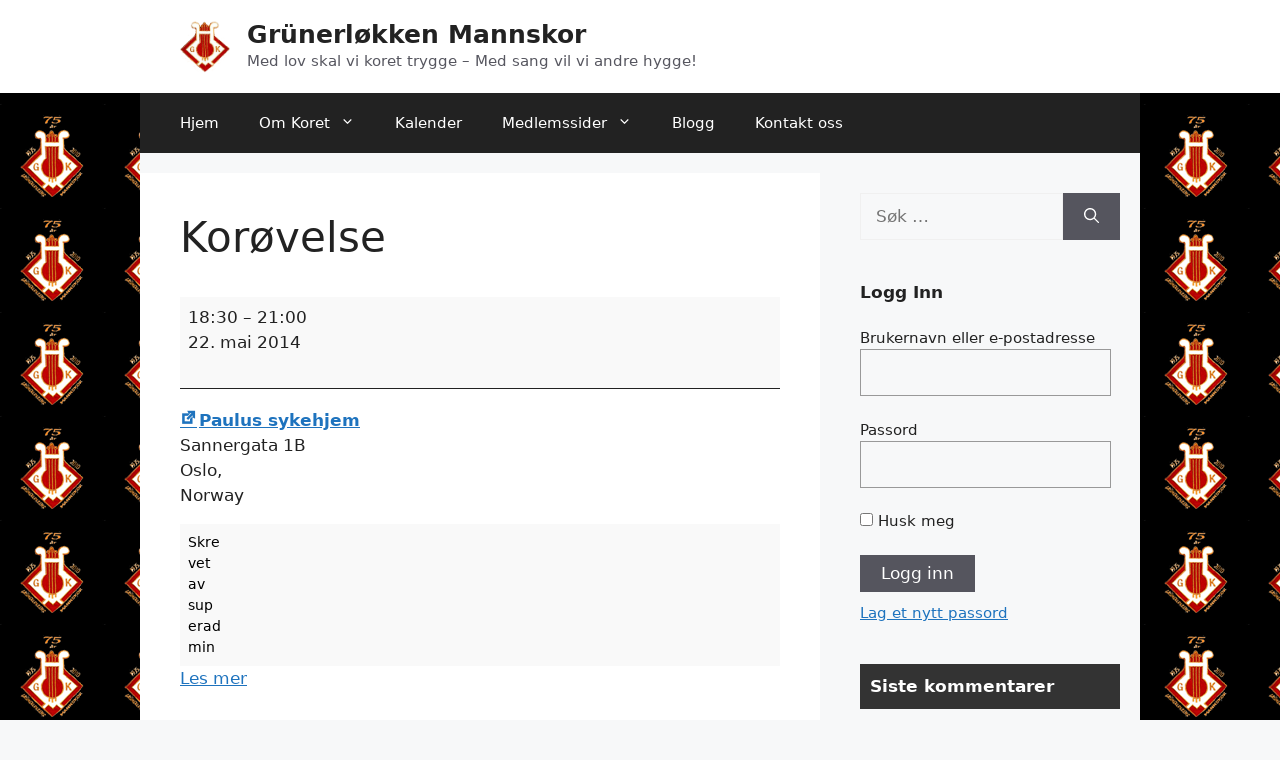

--- FILE ---
content_type: text/css
request_url: https://gmk.oslo.no/wp-content/themes/gmk/style.css?ver=1681470382
body_size: 443
content:
/*
 Theme Name:   GMK
 Theme URI:    https://gmk.oslo.no
 Description:  GeneratePress child theme for GMK
 Author:       Hung Pham
 Author URI:   https://hungpham.no
 Template:     generatepress
 Version:      0.1
*/

.home h1 {
    text-align: center;
}
.site-content {
	background-color: var(--base-2);
}
.widget ul#recentcomments {
    padding-left: 20px;
}
.widget ul li.recentcomments {
    list-style-type: disc;    
}
p.dpsp-share-text {
    margin-top: 40px;
    padding-top: 10px;
    border-top: 1px solid #333;
    text-transform: uppercase;
}
.gb-grid-wrapper {
    margin-bottom: 10px;
}

.widget-area .widget {
    padding: 20px;
    margin-bottom: 0;
    background-color: var(--base-2);

}
.widget-area .widget-title {
    padding: 10px;
    background-color: #333;
    color: #FFF;
    font-size: 17px;
    font-weight: 600;
}
.widget-area #block-4 {
    padding-bottom: 0;
}
.widget-area #block-3 {
    padding-top: 0;
    font-size: 15px;
}
.widget-area #loginform input[type=text],
.widget-area #loginform input[type=password] {
    border-color: #999;
}
.widget-area #loginform input[type=submit] {
    padding: 5px 20px;
    margin-bottom: 10px;
}
.widget-area #loginform p.login-password > label {
    display: block;
}